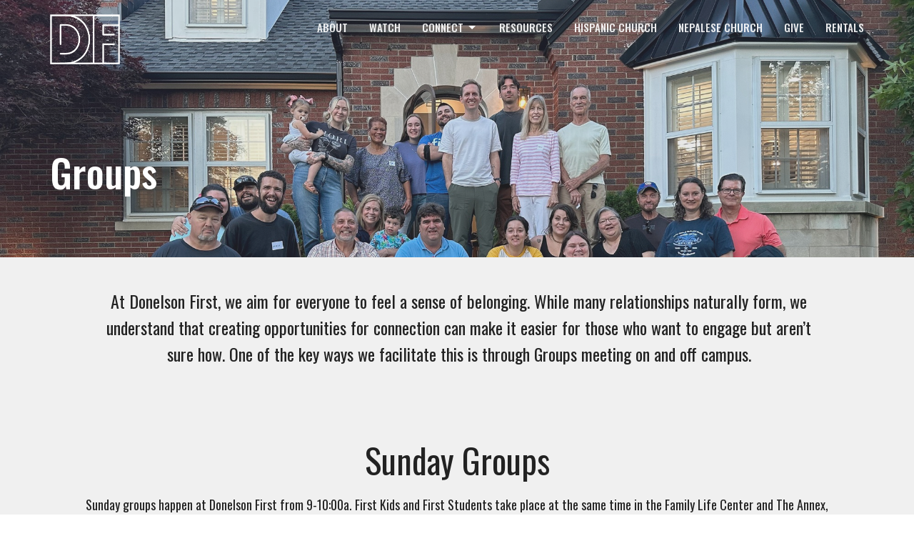

--- FILE ---
content_type: text/html; charset=utf-8
request_url: https://donelsonfirst.com/connect/life-groups-home-groups
body_size: 41822
content:
<!DOCTYPE html>
<html lang="en">
  <head>
  <meta charset="UTF-8">
  <meta content="IE=edge,chrome=1" http-equiv="X-UA-Compatible"/>
  <meta content="width=device-width, initial-scale=1.0" name="viewport"/>
  <meta content="Donelson First" name="author"/>
  <title>
    Groups | Donelson First
  </title>
  <meta content="church nashville donelson baptist family god faith hermitage missions outreach mt Juliet bible preaching Tennessee TN facility rental community wedding venue gatherings birthday parties reservation gym gymnasium know grow go Jesus" name="keywords" />
  
    <meta name="robots" content="index,follow" />
  
  
  <link href="https://dq5pwpg1q8ru0.cloudfront.net/2022/11/28/12/28/03/ac35ecea-1863-4651-93b1-6d0fab2f03f1/DF%20line%20logo-5.png" rel="shortcut icon" type="image/x-icon" />
  <meta name="csrf-param" content="authenticity_token" />
<meta name="csrf-token" content="5vdmS7cvnICLfhB6Rfqxt9AtspvnQXyWhbXhwlO/QdAB/1pdu7U1FQNPM4biK9ims4AZnAyWejjAY1eXjm0fUg==" />

  <link rel="preconnect" href="https://fonts.gstatic.com/" crossorigin>
  <link rel="preload" href="/fonts/fontawesome/webfont.woff?v=3.2.1" as="font" type="font/woff" crossorigin>

  <link rel="stylesheet" media="all" href="/themes/stylesheet.css?timestamp=2026-01-23+20%3A11%3A29+-0600" />
  <link rel="stylesheet" media="print" href="https://dq5pwpg1q8ru0.cloudfront.net/assets/print-c1b49d74baf454d41a08041bb7881e34979fe0b297fba593578d70ec8cc515fd.css" />

	<link href="https://fonts.googleapis.com/css?family=Oswald:200,300,regular,500,600,700|Open+Sans:300,regular,500,600,700,800,300italic,italic,500italic,600italic,700italic,800italic&amp;display=swap" rel="stylesheet" type="text/css" async="async" />
  

  <script src="https://dq5pwpg1q8ru0.cloudfront.net/assets/application-baedfe927b756976bd996cb2c71963c5d82c94e444650affbb4162574b24b761.js"></script>
  <script src="https://dq5pwpg1q8ru0.cloudfront.net/packs/js/application-48235911dc1b5b550236.js"></script>
  <script src="https://cdnjs.cloudflare.com/ajax/libs/handlebars.js/4.7.7/handlebars.min.js" defer="defer"></script>


  <!--[if lt IE 9]>
  <script src="https://dq5pwpg1q8ru0.cloudfront.net/javascripts/html5shiv.js"></script>
  <script src="https://dq5pwpg1q8ru0.cloudfront.net/javascripts/respond.min.js"></script>
  <![endif]-->




  


</head>

  <body class="body_groups body_program_6 scroll-to-anchor  Groups   relative d-flex flex-column">
      <div class="d-flex ">
        <div class="site-content-container">
    

  <div class="system">
  </div>

  <div id="top-menus-container">
    <div id="top-menus">
  <div id="alert-container">
  </div>


  <div class="js-menus pos pos-t-0 pos-l-0 w-100 z-index-1 js-main-menu-opaque  bg-none z-index-navbar">
    
    <div id="main-menu-container">
      <div class="sticky-navbar-placeholder" style="display: none;"></div>


<nav id="main_menu" class="relative bg-primary bg-none p-2 p-md-3">
  <div class="bg-primary pos pos-cover js-main-menu-background-opacity" style="opacity:0.0;"></div>
  <div class="container d-md-flex flex-wrap align-items-md-start">
    <div class="relative d-flex d-md-block mr-md-3 flex-shrink-0">
      
      
      <a class="main-menu-logo main-menu-grenville-logo " href="/">
        <img alt="Donelson First" class="logo-size-default" src="https://dq5pwpg1q8ru0.cloudfront.net/2022/11/28/12/27/59/3cb8fc18-5843-4a57-bc60-cefbb1308e15/DF%20line%20logo-6.png" />
</a>


        <button type="button" class="btn bg-none p-1 border-0 main-menu-hidden-md ml-auto collapsed pr-0" data-toggle="collapse" data-target="#main_menu_collapse" aria-expanded="false">
    <span class="sr-only">Toggle navigation</span>
    <span class="svg-link">
      <svg xmlns="http://www.w3.org/2000/svg" height="24" viewBox="0 0 24 24" width="24">
    <path d="M0 0h24v24H0z" fill="none"></path>
    <path d="M3 18h18v-2H3v2zm0-5h18v-2H3v2zm0-7v2h18V6H3z"></path>
</svg>
 Menu
    </span>
  </button>

    </div>

    <div class="collapse main-menu-collapse-md ml-auto text-center" id="main_menu_collapse">
      <ul class="main-menu-list main-menu-grenville-list align-items-md-center">
          
  <li class="menu-item hover-underline-left">
      <a class="menu-link " href="/about">About</a>
  </li>


          
  <li class="menu-item hover-underline-left">
      <a class="menu-link " href="/podcasts/media">Watch</a>
  </li>


          
   <!-- Hide if no submenus shown to user -->

    <li class="dropdown menu-item">
      <a href="#" class="menu-link svg-link" data-toggle="dropdown">
        Connect<svg xmlns="http://www.w3.org/2000/svg" height="20" viewBox="0 0 20 20" width="20" class="inline-svg">
    <path d="M7 7l5 5 5-5z"></path>
    <path d="M0 0h20v20H0z" fill="none"></path>
</svg>

      </a>
      <ul class="dropdown-menu  bg-primary" role="menu">
          <li class="groups_menu_item_2 dropdown-item">
              <a class="dropdown-link" target="_blank" href="https://donelson-first-370933.churchcenter.com/groups">Groups</a>
          </li>
          <li class="first_kids_menu_item_2 dropdown-item">
              <a class="dropdown-link" href="https://donelsonfirst.com/connect/first-kids">First Kids</a>
          </li>
          <li class="serve_menu_item_2 dropdown-item">
              <a class="dropdown-link" target="_blank" href="https://donelsonfirst.com/member/lets-go-ministry">Serve</a>
          </li>
      </ul>
    </li>



          
  <li class="menu-item hover-underline-left">
      <a class="menu-link " href="https://donelsonfirst.com/programs/resources">Resources</a>
  </li>


          
  <li class="menu-item hover-underline-left">
      <a class="menu-link " href="/pages/hispanic-church">Hispanic Church</a>
  </li>


          
  <li class="menu-item hover-underline-left">
      <a class="menu-link " href="/pages/ignite-hope-church">Nepalese Church</a>
  </li>


          
  <li class="menu-item hover-underline-left">
      <a class="menu-link " href="https://donelsonfirst.com/pages/give">Give</a>
  </li>


          
  <li class="menu-item hover-underline-left">
      <a class="menu-link " href="/rentals">Rentals</a>
  </li>


      </ul>
    </div>
  </div>
</nav>

    </div>
  </div>
</div>

  </div>

  <div id="header-container" class="relative">
    <div id="header" class="header-chipman relative  d-flex py-3 py-md-5 bg-cover bg-none logo-offset-default bg-secondary" style="background-image:url(&#39;https://dq5pwpg1q8ru0.cloudfront.net/2025/07/15/16/12/41/300ca9e8-d79a-4445-9a96-0fce2f003995/IMG_2940.jpeg&#39;); background-position: center 20%; min-height: 50vh;">
  
  

<div id="page-header-overlay" class="bg-secondary pos pos-cover" style="opacity:0.2;" data-header-opacity="0.2"></div>

    <div class="container relative d-flex flex-column mt-5">
      
      <div class="my-auto ">
        <div class="relative d-inline-block break-word">
          <h1 class="header-heading mb-1 ">
              <div>Groups</div>
          </h1>
        </div>
        
        <div class="mt-auto pt-3">
          

        </div>
      </div>
      
    </div>
  
  
  <!--<div class="pos pos-b-1 pos-l-1">
    <button class="js-play-video-button p-2 bg-none border-0 d-none" style="opacity: 0.5;">
    </button>
    <button class="js-pause-video-button p-2 bg-none border-0 d-none" style="opacity: 0.5;">
    </button>
    <div class="js-loading-video-button">
      <div class="d-flex p-2" style="opacity: 0.5;">
      </div>
    </div>
  </div>-->

</div>



  </div>

  <main role="main" class="content flex-grow-1  program_6 clearfix m-0 p-0">
    



  

<div>
    <div id="top-blocks-wrapper">
        <div id="block-507"
  class="relative block-wrapper  "
  data-block="507" data-order-path="/blocks/507/block_elements/order"
  data-user-order-path="/blocks/507/block_elements/order_users">
    <div class="js-block-container ">
      <div class="bg-tone relative bg-none overflow-hidden js-block-background js-block-height" style="min-height: 0vh;">

          <!-- Background Videos -->
  <!-- Background Image -->
  <div class="bg-cover pos pos-0 js-block-background-photo " style=""></div>

<!-- Opacity Overlay -->
<div class="bg-tone pos pos-cover js-block-background js-block-opacity" style="opacity: 1.0;" data-block-overlay></div>


            <div class="inner-block-wrapper">
              <div class="row-flex text-center">
  <div class="block-sortable col-sm-12 d-flex flex-column js-block-height js-block-adjust-padding py-md-3 px-lg-10" style="min-height: 0vh;">
    <div class="my-auto mx-5">


        <div id="block_element_575" class="sortable-item mb-6 pl-1">
            <div class="body accent-color text-default">
              <h3 class="font-def-heading2">At Donelson First, <span>we aim for everyone to feel a sense of belonging. While many relationships naturally form, we understand that creating opportunities for connection can make it easier for those who want to engage but aren&rsquo;t sure how. One of the key ways we facilitate this is through Groups meeting on and off campus.</span></h3>
            </div>
          
        </div>

    </div>
  </div>
</div>

            </div>
      </div>

    </div>
  </div>
  <div id="block-508"
  class="relative block-wrapper  "
  data-block="508" data-order-path="/blocks/508/block_elements/order"
  data-user-order-path="/blocks/508/block_elements/order_users">
    <div class="js-block-container ">
      <div class="bg-tone relative bg-none overflow-hidden js-block-background js-block-height" style="min-height: 50vh;">

          <!-- Background Videos -->
  <!-- Background Image -->
  <div class="bg-cover pos pos-0 js-block-background-photo " style=""></div>

<!-- Opacity Overlay -->
<div class="bg-tone pos pos-cover js-block-background js-block-opacity" style="opacity: 1.0;" data-block-overlay></div>


            <div class="inner-block-wrapper">
              <div class="d-flex align-items-center text-center py-sm-5 px-sm-5 js-block-adjust-padding py-md-0 px-md-10 js-block-height" style="min-height: 50vh;">
  <div class="container relative">
      <h2 class="">
        Sunday Groups
      </h2>
      <h4 class="">
        Sunday groups happen at Donelson First from 9-10:00a. First Kids and First Students take place at the same time in the Family Life Center and The Annex, respectively.
      </h4>


    <div class="row d-flex flex-wrap block-sortable">

        <div id="block_element_577" class="col-lg-4 col-md-6 col-sm-6 col-xs-12 mt-8 sortable-item center-block">

          <a href='https://donelsonfirst.elvanto.net/form/ca4e3349-3fec-422a-8e75-230b59cb462c' class='d-block image-link-element-link' target='_blank'>
            <div class="bg-cover d-flex center-block align-items-center justify-content-center js-block-content-image block-image-md-sq " style="background-image:url(&#39;https://dq5pwpg1q8ru0.cloudfront.net/2025/01/03/21/04/07/ffe1c349-2432-47d2-981f-73a5eb2b06d2/Groups%20Icon%20Website.png&#39;); background-position:center;">
            </div>
          </a>



        </div> <!-- end of sortable item -->

        <div id="block_element_578" class="col-lg-4 col-md-6 col-sm-6 col-xs-12 mt-8 sortable-item center-block">

          <a href='https://donelsonfirst.elvanto.net/form/ca4e3349-3fec-422a-8e75-230b59cb462c' class='d-block image-link-element-link' target='_self'>
            <div class="bg-cover d-flex center-block align-items-center justify-content-center js-block-content-image block-image-md-sq " style="background-image:url(&#39;https://dq5pwpg1q8ru0.cloudfront.net/2024/10/10/21/18/19/974b534c-ae47-401c-bcce-c6e48bf46711/2.png&#39;); background-position:center;">
            </div>
          </a>



        </div> <!-- end of sortable item -->

        <div id="block_element_582" class="col-lg-4 col-md-6 col-sm-6 col-xs-12 mt-8 sortable-item center-block">

          <a href='https://donelsonfirst.elvanto.net/form/ca4e3349-3fec-422a-8e75-230b59cb462c' class='d-block image-link-element-link' target='_blank'>
            <div class="bg-cover d-flex center-block align-items-center justify-content-center js-block-content-image block-image-md-sq " style="background-image:url(&#39;https://dq5pwpg1q8ru0.cloudfront.net/2024/10/10/21/18/36/88a00145-d548-4a74-b293-169b23b674b9/3.png&#39;); background-position:center;">
            </div>
          </a>



        </div> <!-- end of sortable item -->

        <div id="block_element_590" class="col-lg-4 col-md-6 col-sm-6 col-xs-12 mt-8 sortable-item center-block">

          <a href='https://donelsonfirst.elvanto.net/form/ca4e3349-3fec-422a-8e75-230b59cb462c' class='d-block image-link-element-link' target='_blank'>
            <div class="bg-cover d-flex center-block align-items-center justify-content-center js-block-content-image block-image-md-sq " style="background-image:url(&#39;https://dq5pwpg1q8ru0.cloudfront.net/2024/10/10/21/25/42/7bf77b10-cbd9-475e-87e2-802354c18827/14.png&#39;); background-position:center;">
            </div>
          </a>



        </div> <!-- end of sortable item -->

        <div id="block_element_587" class="col-lg-4 col-md-6 col-sm-6 col-xs-12 mt-8 sortable-item center-block">

          <a href='https://donelsonfirst.elvanto.net/form/ca4e3349-3fec-422a-8e75-230b59cb462c' class='d-block image-link-element-link' target='_blank'>
            <div class="bg-cover d-flex center-block align-items-center justify-content-center js-block-content-image block-image-md-sq " style="background-image:url(&#39;https://dq5pwpg1q8ru0.cloudfront.net/2024/10/10/21/20/42/9ea71133-58a2-4d5d-8963-9ef191703034/9.png&#39;); background-position:center;">
            </div>
          </a>



        </div> <!-- end of sortable item -->

        <div id="block_element_645" class="col-lg-4 col-md-6 col-sm-6 col-xs-12 mt-8 sortable-item center-block">

          <a href='https://donelsonfirst.elvanto.net/form/ca4e3349-3fec-422a-8e75-230b59cb462c' class='d-block image-link-element-link' target='_blank'>
            <div class="bg-cover d-flex center-block align-items-center justify-content-center js-block-content-image block-image-md-sq " style="background-image:url(&#39;https://dq5pwpg1q8ru0.cloudfront.net/2025/04/18/04/32/19/6f9d0f8a-be36-4b16-b0bd-34f8b8571d1f/Groups%20Icon%20Website.png&#39;); background-position:center;">
            </div>
          </a>



        </div> <!-- end of sortable item -->

        <div id="block_element_585" class="col-lg-4 col-md-6 col-sm-6 col-xs-12 mt-8 sortable-item center-block">

          <a href='https://donelsonfirst.elvanto.net/form/ca4e3349-3fec-422a-8e75-230b59cb462c' class='d-block image-link-element-link' target='_blank'>
            <div class="bg-cover d-flex center-block align-items-center justify-content-center js-block-content-image block-image-md-sq " style="background-image:url(&#39;https://dq5pwpg1q8ru0.cloudfront.net/2024/10/10/21/19/57/4fcfb670-78e0-4ccf-902b-733a17b79876/7.png&#39;); background-position:center;">
            </div>
          </a>



        </div> <!-- end of sortable item -->

        <div id="block_element_588" class="col-lg-4 col-md-6 col-sm-6 col-xs-12 mt-8 sortable-item center-block">

          <a href='https://donelsonfirst.elvanto.net/form/ca4e3349-3fec-422a-8e75-230b59cb462c' class='d-block image-link-element-link' target='_blank'>
            <div class="bg-cover d-flex center-block align-items-center justify-content-center js-block-content-image block-image-md-sq " style="background-image:url(&#39;https://dq5pwpg1q8ru0.cloudfront.net/2024/10/10/21/21/22/2e4d5d23-a24a-4c88-aeab-d4f88013c358/10.png&#39;); background-position:center;">
            </div>
          </a>



        </div> <!-- end of sortable item -->

        <div id="block_element_592" class="col-lg-4 col-md-6 col-sm-6 col-xs-12 mt-8 sortable-item center-block">

          <a href='https://donelsonfirst.elvanto.net/form/ca4e3349-3fec-422a-8e75-230b59cb462c' class='d-block image-link-element-link' target='_blank'>
            <div class="bg-cover d-flex center-block align-items-center justify-content-center js-block-content-image block-image-md-sq " style="background-image:url(&#39;https://dq5pwpg1q8ru0.cloudfront.net/2024/10/10/21/25/51/187799ba-6736-4c98-a272-af7da8b9a1be/15.png&#39;); background-position:center;">
            </div>
          </a>



        </div> <!-- end of sortable item -->

        <div id="block_element_586" class="col-lg-4 col-md-6 col-sm-6 col-xs-12 mt-8 sortable-item center-block">

          <a href='https://donelsonfirst.elvanto.net/form/ca4e3349-3fec-422a-8e75-230b59cb462c' class='d-block image-link-element-link' target='_blank'>
            <div class="bg-cover d-flex center-block align-items-center justify-content-center js-block-content-image block-image-md-sq " style="background-image:url(&#39;https://dq5pwpg1q8ru0.cloudfront.net/2024/10/10/21/20/12/9829ec5a-e6bc-40ec-b345-710411cfb871/8.png&#39;); background-position:center;">
            </div>
          </a>



        </div> <!-- end of sortable item -->

        <div id="block_element_593" class="col-lg-4 col-md-6 col-sm-6 col-xs-12 mt-8 sortable-item center-block">

          <a href='https://donelsonfirst.elvanto.net/form/ca4e3349-3fec-422a-8e75-230b59cb462c' class='d-block image-link-element-link' target='_blank'>
            <div class="bg-cover d-flex center-block align-items-center justify-content-center js-block-content-image block-image-md-sq " style="background-image:url(&#39;https://dq5pwpg1q8ru0.cloudfront.net/2024/10/10/21/26/17/17e7d353-9c93-4a08-a1da-3825c16941bb/18.png&#39;); background-position:center;">
            </div>
          </a>



        </div> <!-- end of sortable item -->
    </div> <!-- end of row sortable -->

  </div>
</div>
            </div>
      </div>

    </div>
  </div>
  <div id="block-509"
  class="relative block-wrapper  "
  data-block="509" data-order-path="/blocks/509/block_elements/order"
  data-user-order-path="/blocks/509/block_elements/order_users">
    <div class="js-block-container ">
      <div class="bg-tone relative bg-none overflow-hidden js-block-background js-block-height" style="min-height: 50vh;">

          <!-- Background Videos -->
  <!-- Background Image -->
  <div class="bg-cover pos pos-0 js-block-background-photo " style=""></div>

<!-- Opacity Overlay -->
<div class="bg-tone pos pos-cover js-block-background js-block-opacity" style="opacity: 1.0;" data-block-overlay></div>


            <div class="inner-block-wrapper">
              <div class="d-flex align-items-center text-center py-sm-5 px-sm-5 js-block-adjust-padding py-md-7 px-md-10 js-block-height" style="min-height: 50vh;">
  <div class="container relative">
      <h2 class="">
        Support Groups
      </h2>
      <h4 class="">
        Groups designed to support our community and draw others closer to Him through shared experiences.
      </h4>


    <div class="row d-flex flex-wrap block-sortable">

        <div id="block_element_579" class="col-lg-4 col-md-6 col-sm-6 col-xs-12 mt-8 sortable-item center-block">

          <a href='https://donelsonfirst.elvanto.net/form/ca4e3349-3fec-422a-8e75-230b59cb462c' class='d-block image-link-element-link' target='_blank'>
            <div class="bg-cover d-flex center-block align-items-center justify-content-center js-block-content-image block-image-md-sq " style="background-image:url(&#39;https://dq5pwpg1q8ru0.cloudfront.net/2024/10/14/20/30/27/27c4b7c0-41ec-468a-97b7-3d13dc6fafff/17.png&#39;); background-position:center;">
            </div>
          </a>



        </div> <!-- end of sortable item -->

        <div id="block_element_580" class="col-lg-4 col-md-6 col-sm-6 col-xs-12 mt-8 sortable-item center-block">

          <a href='https://donelsonfirst.elvanto.net/form/ca4e3349-3fec-422a-8e75-230b59cb462c' class='d-block image-link-element-link' target='_self'>
            <div class="bg-cover d-flex center-block align-items-center justify-content-center js-block-content-image block-image-md-sq " style="background-image:url(&#39;https://dq5pwpg1q8ru0.cloudfront.net/2025/05/29/15/58/51/7d30f22c-89e5-47a2-8290-f57183042462/Groups%20Icon%20Website-4.png&#39;); background-position:center;">
            </div>
          </a>



        </div> <!-- end of sortable item -->
    </div> <!-- end of row sortable -->

  </div>
</div>
            </div>
      </div>

    </div>
  </div>
  <div id="block-510"
  class="relative block-wrapper  "
  data-block="510" data-order-path="/blocks/510/block_elements/order"
  data-user-order-path="/blocks/510/block_elements/order_users">
    <div class="js-block-container ">
      <div class="bg-tone relative bg-none overflow-hidden js-block-background js-block-height" style="min-height: 50vh;">

          <!-- Background Videos -->
  <!-- Background Image -->
  <div class="bg-cover pos pos-0 js-block-background-photo " style=""></div>

<!-- Opacity Overlay -->
<div class="bg-tone pos pos-cover js-block-background js-block-opacity" style="opacity: 1.0;" data-block-overlay></div>


            <div class="inner-block-wrapper">
              <div class="d-flex align-items-center text-center py-sm-5 px-sm-5 js-block-adjust-padding py-md-0 px-md-10 js-block-height" style="min-height: 50vh;">
  <div class="container relative">
      <h2 class="">
        Current Groups
      </h2>
      <h4 class="">
        Meeting throughout the week on campus, at homes, and in the community.
      </h4>


    <div class="row d-flex flex-wrap block-sortable">

        <div id="block_element_595" class="col-lg-4 col-md-6 col-sm-6 col-xs-12 mt-8 sortable-item center-block">

          <a href='https://donelsonfirst.elvanto.net/form/ca4e3349-3fec-422a-8e75-230b59cb462c' class='d-block image-link-element-link' target='_blank'>
            <div class="bg-cover d-flex center-block align-items-center justify-content-center js-block-content-image block-image-md-sq " style="background-image:url(&#39;https://dq5pwpg1q8ru0.cloudfront.net/2024/10/10/21/27/22/3aa53e84-08d2-438f-925c-9985afb23138/16.png&#39;); background-position:center;">
            </div>
          </a>



        </div> <!-- end of sortable item -->

        <div id="block_element_599" class="col-lg-4 col-md-6 col-sm-6 col-xs-12 mt-8 sortable-item center-block">

          <a href='https://donelsonfirst.elvanto.net/form/ca4e3349-3fec-422a-8e75-230b59cb462c' class='d-block image-link-element-link' target='_blank'>
            <div class="bg-cover d-flex center-block align-items-center justify-content-center js-block-content-image block-image-md-sq " style="background-image:url(&#39;https://dq5pwpg1q8ru0.cloudfront.net/2024/10/14/20/14/59/9753f04a-8c4b-486d-a602-d2d0614d1ee1/10.png&#39;); background-position:center;">
            </div>
          </a>



        </div> <!-- end of sortable item -->

        <div id="block_element_596" class="col-lg-4 col-md-6 col-sm-6 col-xs-12 mt-8 sortable-item center-block">

          <a href='https://donelsonfirst.elvanto.net/form/ca4e3349-3fec-422a-8e75-230b59cb462c' class='d-block image-link-element-link' target='_blank'>
            <div class="bg-cover d-flex center-block align-items-center justify-content-center js-block-content-image block-image-md-sq " style="background-image:url(&#39;https://dq5pwpg1q8ru0.cloudfront.net/2024/10/14/20/14/41/677b1518-1581-4f3f-bcd1-03ebef0464aa/9.png&#39;); background-position:center;">
            </div>
          </a>



        </div> <!-- end of sortable item -->

        <div id="block_element_602" class="col-lg-4 col-md-6 col-sm-6 col-xs-12 mt-8 sortable-item center-block">

          <a href='https://donelsonfirst.elvanto.net/form/ca4e3349-3fec-422a-8e75-230b59cb462c' class='d-block image-link-element-link' target='_blank'>
            <div class="bg-cover d-flex center-block align-items-center justify-content-center js-block-content-image block-image-md-sq " style="background-image:url(&#39;https://dq5pwpg1q8ru0.cloudfront.net/2024/10/14/20/16/35/c5427098-f9f7-4fd9-8545-9fa56f9bb56b/13.png&#39;); background-position:center;">
            </div>
          </a>



        </div> <!-- end of sortable item -->

        <div id="block_element_597" class="col-lg-4 col-md-6 col-sm-6 col-xs-12 mt-8 sortable-item center-block">

          <a href='https://donelsonfirst.elvanto.net/form/ca4e3349-3fec-422a-8e75-230b59cb462c' class='d-block image-link-element-link' target='_blank'>
            <div class="bg-cover d-flex center-block align-items-center justify-content-center js-block-content-image block-image-md-sq " style="background-image:url(&#39;https://dq5pwpg1q8ru0.cloudfront.net/2024/10/10/21/27/31/c705a2c6-9635-4d3d-98c8-c3a3c24a657f/17.png&#39;); background-position:center;">
            </div>
          </a>



        </div> <!-- end of sortable item -->
    </div> <!-- end of row sortable -->

  </div>
</div>
            </div>
      </div>

    </div>
  </div>
  <div id="block-511"
  class="relative block-wrapper  "
  data-block="511" data-order-path="/blocks/511/block_elements/order"
  data-user-order-path="/blocks/511/block_elements/order_users">
    <div class="js-block-container ">
      <div class="bg-transparent relative bg-none overflow-hidden js-block-background js-block-height" style="min-height: 60vh;">

          <!-- Background Videos -->
  <!-- Background Image -->
  <div class="bg-cover pos pos-0 js-block-background-photo bg-fixed" style="background-image:url(&#39;https://dq5pwpg1q8ru0.cloudfront.net/2025/07/02/21/06/25/f122599e-7b7b-4116-856f-aa5127b0cb95/Website%20Photo%20Collage.png&#39;);"></div>

<!-- Opacity Overlay -->
<div class="bg-transparent pos pos-cover js-block-background js-block-opacity" style="opacity: 0.75;" data-block-overlay></div>


            <div class="inner-block-wrapper">
              <div class="row-flex text-center">
  <div class="block-sortable col-sm-12 d-flex flex-column js-block-height js-block-adjust-padding py-md-10 px-lg-10" style="min-height: 60vh;">
    <div class="my-auto mx-5">


        <div id="block_element_598" class="sortable-item mb-6 pl-1">
          
        </div>

    </div>
  </div>
</div>

            </div>
      </div>

    </div>
  </div>

    </div>

    <div id="page_content" class="relative my-5">
      <div class="container">
        

  <div class="program-page">
    <div class="row">
      <div class="col-md-4 sidebar" style="min-height: 0;">
        

        
      </div>

      <div class="col-md-8 col-md-offset-2" style="min-height: 0;">


        


        



      </div>
    </div>
  </div>

      </div>
    </div>

  <div id="bottom-blocks-wrapper">
      
  </div>
</div>

  
  


  </main>

    <div class="bg-tone py-5 hidden-print">
  <div class="container">
    <div class="row d-md-flex align-items-center">
      <div class="col-md-6">
        <h2 class="mt-0 mb-2 mb-sm-1">Get the 411 @ Donelson First</h2>
        <div>Subscribe to receive email updates with the latest news.</div>
      </div>

      <form class="form col-md-6 mt-4 mt-md-0" action="/subscribers" accept-charset="UTF-8" method="post"><input name="utf8" type="hidden" value="&#x2713;" autocomplete="off" /><input type="hidden" name="authenticity_token" value="mQ5Sx1/1mTEb1y3JeNWrESSoyUfW108fR0ki7Ls4azZ+Bm7RU28wpJPmDjXfBMIARwViQD0ASbECn5S5Zuo1tA==" autocomplete="off" />
        <div class="form-group mb-0">
          <label class="font-weight-normal mb-1" for="email">Enter Your Email</label>
          <div class="form-inline w-100">
            <input type="text" name="email" id="email" class="form-control mr-1 submit-subscription" style="min-width: 280px;" data-url="https://donelsonfirst.com/subscribers/render_recaptcha" />
            <button class="btn btn-primary btn-lg" type="action">
              Subscribe
            </button>
            <div id="subscriber-container"></div>
          </div>
        </div>
</form>    </div>
  </div>
</div>


  <div class="footer footer-sayward bg-none bg-primary">
  <div class="bg-footer pt-3" style=" min-height: 30vh;">
    <div class="bg-primary pos pos-cover" style="opacity:1.0;"></div>
    <div class="relative container">
      <div class="d-sm-flex row">
        <div class="col-sm-12">
          <div class="d-sm-flex row flex-wrap">
              

              
            
  <div class="col-sm-6 col-md-4 col-lg-3 mb-5">
    <ul class="list-unstyled mb-0 ">
        <li class="mb-2">
            <h2 class="footer-heading ">Donelson First</h2>
          <div class="footer-text">
            2526 Lebanon Pike
              <br/>
              Nashville, Tennessee
              <br/>
              37214 
              <br/>
              <a target="_blank" href="https://goo.gl/maps/JMSwmb6W6ptn92sw6">View Map</a>
          </div>
        </li>
    </ul>
  </div>

            
  <div class="col-sm-6 col-md-4 col-lg-3 mb-5">
    <h2 class="footer-heading ">Office Hours</h2>
    <div class="footer-text mb-3">
      <p>Monday - Thursday 8:30a - Noon</p>
    </div>
  </div>

            
  <div class="col-sm-6 col-md-4 col-lg-3 mb-5">
    <h2 class="footer-heading ">Contact</h2>

    <ul class="list-unstyled footer-text ">
        <li class="mt-1 d-sm-flex">
          <span class="footer-item-label mr-1"> Phone: </span><a href="tel:1-615-883-2339">615.883.2339</a>
        </li>

        <li class="mt-1 d-sm-flex">
          
          <span class="footer-item-label mr-1"><span class="translation_missing" title="translation missing: en.ui.email">Email</span>: </span><a encode="javascript" class="truncate" href="mailto:office@donelsonfirst.com">office@donelsonfirst.com</a>
        </li>
    </ul>
  </div>

          </div>
            
        </div>
      </div>
      

  <div class="mb-3">
    <h2 class="footer-heading d-none">&nbsp;</h2>
    <ul class="list-unstyled d-flex mb-0 justify-content-center justify-content-sm-start">
      
  <li class="social-icon-list-item list-mr-3 rounded-sm overflow-hidden d-flex">
    <a class="svg-link social-icon-link" target="_blank" href="http://facebook.com/donelsonfirst/">
      <svg xmlns="http://www.w3.org/2000/svg" xmlns:xlink="http://www.w3.org/1999/xlink" x="0px" y="0px" width="24" height="24" viewBox="0 0 24 24" style="enable-background:new 0 0 24 24;" xml:space="preserve" class="social-icon-svg footer-social-icon"><title>Facebook Icon</title>
<path d="M24,0v24H0V0H24z M20,2.7h-3.3c-2.5,0-4.7,2.1-4.7,4.7v3.3H9.3v4H12V24h4v-9.3h4v-4h-4V8c0-0.8,0.5-1.3,1.3-1.3H20V2.7z"></path>
</svg>

</a>  </li>
  <li class="social-icon-list-item list-mr-3 rounded-sm overflow-hidden d-flex">
    <a class="svg-link social-icon-link" target="_blank" href="https://www.instagram.com/donelsonfirst/">
      <svg xmlns="http://www.w3.org/2000/svg" xmlns:xlink="http://www.w3.org/1999/xlink" x="0px" y="0px" width="24" height="24" viewBox="0 0 24 24" style="enable-background:new 0 0 24 24;" xml:space="preserve" class="social-icon-svg footer-social-icon"><title>Instagram Icon</title>
<circle cx="12" cy="12" r="2.7"></circle>
<path d="M15.9,4.9H8.1c-1.7,0-3.2,1.5-3.2,3.2V16c0,1.7,1.5,3.2,3.2,3.2H16c1.7,0,3.2-1.5,3.2-3.2V8.1C19.1,6.4,17.6,4.9,15.9,4.9z   M12,16.4c-2.4,0-4.4-2-4.4-4.4s2-4.4,4.4-4.4s4.4,2,4.4,4.4S14.4,16.4,12,16.4z M16.7,8.4c-0.7,0-1.1-0.5-1.1-1.1  c0-0.7,0.5-1.1,1.1-1.1c0.7,0,1.1,0.5,1.1,1.1C17.7,8,17.3,8.4,16.7,8.4z"></path>
<path d="M24,0H0v24h24V0z M20.9,15.7c0,2.8-2.3,5.2-5.2,5.2H8.3c-2.8,0-5.2-2.3-5.2-5.2V8.3c0-2.8,2.3-5.2,5.2-5.2h7.5  c2.8,0,5.2,2.3,5.2,5.2C20.9,8.3,20.9,15.7,20.9,15.7z"></path>
</svg>

</a>  </li>
  <li class="social-icon-list-item list-mr-3 rounded-sm overflow-hidden d-flex">
    <a class="svg-link social-icon-link" target="_blank" href="https://www.youtube.com/@donelsonfirst">
      <svg xmlns="http://www.w3.org/2000/svg" xmlns:xlink="http://www.w3.org/1999/xlink" x="0px" y="0px" width="24" height="24" viewBox="0 0 24 24" style="enable-background:new 0 0 24 24;" xml:space="preserve" class="social-icon-svg footer-social-icon"><title>Youtube Icon</title>
<polygon points="10.7,9.1 14.5,12 10.7,14.9 "></polygon>
<path d="M24,0H0v24h24.1L24,0z M18.8,18.4c-0.5,0.1-3.6,0.3-6.8,0.3s-6.3,0-6.8-0.3C3.9,18,3.5,15.1,3.5,12s0.4-6,1.7-6.4  C5.7,5.3,8.9,5.2,12,5.2s6.3,0.1,6.8,0.3c1.3,0.4,1.7,3.3,1.7,6.4C20.4,15.1,20.1,18,18.8,18.4z"></path>
</svg>

</a>  </li>
  <li class="social-icon-list-item list-mr-3 rounded-sm overflow-hidden d-flex">
    <a class="svg-link social-icon-link" target="_blank" href="https://podcasts.apple.com/us/podcast/donelson-first-podcast/id1636909616">
      <svg xmlns="http://www.w3.org/2000/svg" xmlns:xlink="http://www.w3.org/1999/xlink" x="0px" y="0px" width="24" height="24" viewBox="0 0 24 24" style="enable-background:new 0 0 24 24;" xml:space="preserve" class="social-icon-svg footer-social-icon"><title>Itunes Icon</title>
<path d="M24,0H0v24h24L24,0z M16.7,4.5c0.4,0.3,0.7,0.5,0.9,0.8c2.8,2.8,3.1,7.2,0.7,10.5l-0.9-0.9c1.6-2.4,1.6-5.5,0-7.7  c-0.5-0.8-1.3-1.5-2.1-2c-2-1.1-4.7-1.2-6.7,0C8.4,5.3,8.2,5.5,8,5.6C5,7.7,4.3,12,6.4,14.9l-0.9,0.9C3.4,13,3.4,9,5.5,6.2  C5.8,6,6,5.6,6.3,5.3C9.1,2.5,13.5,2.3,16.7,4.5z M15.5,8.9c-1.2-2-3.6-2.5-5.6-1.5c-2,1.2-2.7,3.7-1.5,5.6l-0.9,1  c-1.2-1.9-1.2-4.1,0-6c1.6-2.5,5.1-3.2,7.5-1.5s3.1,4.9,1.5,7.5l-0.9-0.9C16.3,11.7,16.3,10.1,15.5,8.9z M14.4,10.9  c0,1.3-1.2,2.5-2.5,2.5c-0.7,0-1.3-0.3-1.9-0.8c-0.4-0.3-0.7-0.9-0.7-1.7c0-1.5,1.2-2.5,2.5-2.5S14.4,9.6,14.4,10.9z M16.2,19.5H7.6  v-2.4c0-1.6,2.7-2.4,4.3-2.4s4.3,0.8,4.3,2.4V19.5z"></path>
</svg>

</a>  </li>
  <li class="social-icon-list-item list-mr-3 rounded-sm overflow-hidden d-flex">
    <a class="svg-link social-icon-link" target="_blank" href="https://open.spotify.com/show/4BGP9HipXVXMNOqOJDjk6g?si=212d3da57a644efc">
      <svg xmlns="http://www.w3.org/2000/svg" viewBox="0 0 167.49 167.49" class="social-icon-svg footer-social-icon"><title>Spotify Icon</title><g id="Layer_2" data-name="Layer 2"><g id="Layer_1-2" data-name="Layer 1"><path d="M113,107.52c-17.58-10.74-39.37-13.24-64.77-7.43a4.16,4.16,0,0,0,1.85,8.1c23.21-5.3,42.93-3.13,58.58,6.43h0a4.16,4.16,0,0,0,4.33-7.1Z"></path><path d="M129.57,65.45C104.82,50.76,65.65,49.37,42.1,56.53a6.24,6.24,0,0,0,3.62,12c20.52-6.23,56-5,77.47,7.71h0a6.24,6.24,0,0,0,6.38-10.73Z"></path><path d="M120.78,87.93C100.2,75.28,70.09,71.72,45.89,79.07a5.2,5.2,0,1,0,3,10c21.18-6.44,48.51-3.24,66.42,7.78v0a5.21,5.21,0,0,0,7.15-1.73v0A5.19,5.19,0,0,0,120.78,87.93Z"></path><path d="M0,0V167.49H167.49V0ZM150.44,83.74a66.7,66.7,0,1,1-66.7-66.69h0a66.69,66.69,0,0,1,66.69,66.69Z"></path></g></g></svg>

</a>  </li>

    </ul>
  </div>

    </div>
  </div>
  <div class="py-3 bg-primary-tone ">
    <div class="container d-sm-flex align-items-center">
      <div class="small text-center text-sm-left mb-3 mb-sm-0">
&copy; 2026 Donelson First. All Rights Reserved.
| 
  <a class="" href="/login">Login</a>

</div>

  <a class="footer-saywarding d-flex align-items-center ml-auto justify-content-center" href="https://get.tithe.ly" target="_blank">
    powered by<svg xmlns="http://www.w3.org/2000/svg" width="80" height="81" viewBox="0 0 294 81" fill="none" class="ml-1">
<g clip-path="url(#clip0)">
<path d="M38.3656 40.6225C45.0944 37.8784 50.0899 31.9318 50.7101 24.956L50.7781 23.4143C50.7781 13.9488 45.9785 5.58065 38.5021 0C31.0257 5.58065 25.9532 13.9988 25.9532 23.4643L26.0212 25.0059C26.6414 31.9817 31.6368 37.8784 38.3656 40.6225Z" fill="white"></path>
<path d="M35.2308 51.6244C34.8587 50.1633 34.2655 48.8742 33.621 47.5402C32.1415 44.5 29.9902 41.85 27.3579 39.7899C23.4914 36.6973 18.4669 34.9805 13.5286 34.9805H0C0.0245386 36.6893 0 38.3986 0 40.1076C0.142852 43.1069 0.881191 46.0521 2.18755 48.7563C3.66709 51.7965 5.81833 54.4464 8.45064 56.5156C12.2576 59.5606 17.1295 61.4979 22.0243 61.4979H35.5127C35.5127 57.8118 35.6847 53.4062 35.2308 51.6244Z" fill="white"></path>
<path d="M42.5478 47.5402C41.9028 48.8742 41.309 50.1633 40.9365 51.6244C40.5802 53.0221 40.6093 56.0341 40.6384 59.047C40.6464 59.8751 40.6544 60.7032 40.6544 61.4979H40.6225V66.1851L40.0583 80.1165H42.5972C42.6269 79.6703 42.6567 79.2172 42.6868 78.759C42.9419 74.8726 43.2209 70.6234 43.7256 67.1399C44.2898 63.2458 48.5577 61.5647 51.6244 61.4979H54.1549C59.0542 61.4979 63.9305 59.5606 67.7409 56.5156C70.3755 54.4464 72.5287 51.7965 74.0096 48.7563C75.3171 46.0521 76.0561 43.1069 76.1991 40.1076C76.1991 39.5379 76.1964 38.9682 76.1937 38.3985C76.1882 37.2591 76.1827 36.1197 76.1991 34.9805H62.6583C57.7156 34.9805 52.6866 36.6973 48.8165 39.7899C46.1819 41.85 44.0287 44.5 42.5478 47.5402Z" fill="white"></path>
<path d="M204.136 62.5399C201.501 62.5399 199.085 62.5399 196.596 62.5399C196.596 58.7859 196.596 55.1055 196.596 51.4987C196.596 49.3641 196.596 47.2294 196.596 45.0948C196.523 41.8561 195.059 39.9423 192.351 39.2798C189.569 38.6173 186.494 39.7951 185.469 42.4449C184.518 44.9476 184.005 47.7447 183.859 50.3946C183.566 54.3694 183.786 58.3442 183.786 62.4662C181.297 62.4662 178.954 62.4662 176.465 62.4662C176.465 48.628 176.465 34.8633 176.465 20.9515C178.881 20.9515 181.224 20.9515 183.786 20.9515C183.786 26.1776 183.786 31.3302 183.786 37.0716C187.373 32.5079 191.765 31.6246 196.67 32.8759C200.842 33.9064 203.697 36.9244 203.99 41.1936C204.356 46.935 204.21 52.6764 204.283 58.4178C204.136 59.7428 204.136 61.0677 204.136 62.5399ZM225.585 32.6551C216.508 31.0357 209.187 36.0411 207.87 44.7268C206.479 54.0014 211.676 61.8774 220.095 62.9079C230.051 64.1592 235.687 58.8595 236.273 53.9277C235.175 53.6333 234.077 53.3389 232.979 53.0445C231.807 52.75 230.636 52.4556 229.538 52.2348C228.001 56.4304 223.975 57.0929 220.827 56.4304C218.411 55.9888 215.41 53.4861 215.41 49.7321C222.511 49.7321 229.684 49.7321 236.858 49.7321C238.396 41.488 233.418 34.0536 225.585 32.6551ZM222.584 38.1757C226.171 38.3229 228.66 40.6047 228.879 44.0643C224.487 44.0643 220.095 44.0643 215.556 44.0643C216.142 40.3839 218.997 38.0285 222.584 38.1757ZM119.586 62.5399C122.294 62.5399 124.857 62.5399 127.565 62.5399C127.565 51.1307 127.565 39.8687 127.565 28.3858C131.738 28.3858 135.764 28.3858 139.79 28.3858C139.79 25.9568 139.79 23.7486 139.79 21.4667C128.883 21.4667 118.049 21.4667 107.288 21.4667C107.288 23.8222 107.288 26.104 107.288 28.4595C111.387 28.4595 115.34 28.4595 119.586 28.4595C119.586 40.0159 119.586 51.2779 119.586 62.5399ZM263.944 35.1578C267.238 43.3282 270.459 51.4987 273.753 59.5955C274.266 60.8469 274.339 61.951 273.753 63.2759C272.436 66.5147 271.191 69.827 269.873 73.3602C272.07 73.3602 273.9 73.2866 275.803 73.3602C277.194 73.4338 277.779 72.9185 278.292 71.6672C282.977 59.4483 287.662 47.1558 292.42 34.9369C292.64 34.3481 292.859 33.6856 293.079 32.8759C290.956 32.8759 289.053 32.9495 287.15 32.8759C285.905 32.8023 285.246 33.1704 284.807 34.4953C282.977 39.427 281.074 44.2851 279.17 49.2168C278.877 49.9529 278.585 50.6154 278.219 51.6459C275.949 45.6101 273.9 39.9423 271.704 34.3481C271.484 33.8328 270.971 33.0231 270.532 33.0231C268.117 32.8759 265.701 32.9495 263.065 32.9495C263.431 33.8328 263.724 34.4953 263.944 35.1578ZM170.755 56.2832C167.608 57.0929 165.631 55.6943 165.338 52.4556C165.192 50.3946 165.265 48.3336 165.265 46.1989C165.265 43.9171 165.265 41.5616 165.265 39.1326C167.9 39.1326 170.243 39.1326 172.585 39.1326C172.585 36.998 172.585 35.0105 172.585 32.8023C170.097 32.8023 167.754 32.8023 165.265 32.8023C165.265 29.858 165.265 27.0609 165.265 24.2638C162.63 24.2638 160.287 24.2638 157.725 24.2638C157.725 27.1345 157.725 29.858 157.725 32.8759C155.968 32.8759 154.431 32.8759 152.82 32.8759C152.82 35.0842 152.82 36.998 152.82 39.2062C154.504 39.2062 156.115 39.2062 157.798 39.2062C157.798 40.1631 157.798 40.8992 157.798 41.6352C157.798 45.7573 157.725 49.8057 157.871 53.9277C158.018 57.9026 159.848 60.9205 163.728 62.3926C166.436 63.3495 169.218 63.3495 172 62.6135C172.439 62.5399 173.025 61.951 173.025 61.6566C172.951 59.7428 172.732 57.829 172.512 55.6943C171.707 55.9152 171.268 56.136 170.755 56.2832ZM253.695 62.5399C256.184 62.5399 258.527 62.5399 260.943 62.5399C260.943 48.628 260.943 34.7897 260.943 20.8779C258.454 20.8779 256.184 20.8779 253.695 20.8779C253.695 34.9369 253.695 48.7016 253.695 62.5399ZM142.865 62.5399C145.354 62.5399 147.696 62.5399 150.039 62.5399C150.039 52.6028 150.039 42.813 150.039 32.9495C147.623 32.9495 145.28 32.9495 142.865 32.9495C142.865 42.9602 142.865 52.75 142.865 62.5399ZM141.767 23.9694C141.84 26.6193 143.816 28.5331 146.452 28.5331C149.16 28.5331 151.137 26.6193 151.137 23.9694C151.21 21.2459 149.16 19.3321 146.378 19.3321C143.67 19.3321 141.693 21.3195 141.767 23.9694ZM248.425 58.4914C248.425 55.8415 246.448 53.9277 243.74 53.9277C241.031 53.9277 239.201 55.8415 239.201 58.565C239.201 61.2885 241.031 63.0551 243.813 63.0551C246.521 63.0551 248.425 61.2149 248.425 58.4914Z" fill="white"></path>
</g>
<defs>
<clipPath id="clip0">
<rect width="293.079" height="80.1165" fill="white"></rect>
</clipPath>
</defs>
</svg>

    <div class="sr-only">
      Website Developed by Tithely
    </div>
  </a>

    </div>
  </div>
</div>




    <script>
    $( function() {
      sticky_navbar();
    });
  </script>

    <div id="giving-widget-script">
        <script src="https://static.tithely.com/give/give.js" defer></script>

    </div>
  <![CDATA[[base64]--c90adf0059dfbef993dcba7391f65ff3bc7d9e31]]>

  <div id="pyv-pop-up-container">
    
  </div>
</div>

      </div>
    <!-- Modal -->
    <div class="modal fade my-5 system" id="form-modal" tabindex="-1" role="dialog" aria-labelledby="form-modal" data-backdrop="static">
      <div class="modal-dialog modal-lg" role="document">
        <div class="modal-content px-3 py-3">
        </div>
      </div>
    </div>
    <div id="vue-form-modal" class="system"></div>
    

  </body>
</html>
